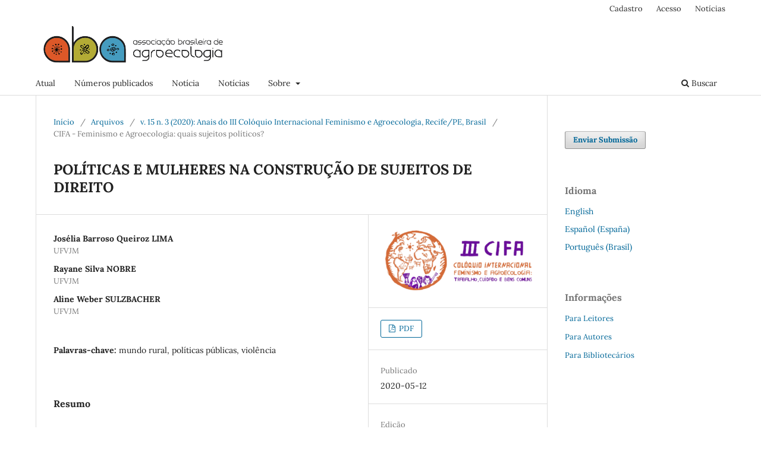

--- FILE ---
content_type: text/html; charset=utf-8
request_url: https://cadernos.aba-agroecologia.org.br/cadernos/article/view/6349
body_size: 4816
content:
<!DOCTYPE html>
<html lang="pt-BR" xml:lang="pt-BR">
<head>
	<meta charset="utf-8">
	<meta name="viewport" content="width=device-width, initial-scale=1.0">
	<title>
		POLÍTICAS E MULHERES NA CONSTRUÇÃO DE SUJEITOS DE DIREITO
							| Cadernos de Agroecologia
			</title>

	
<link rel="icon" href="https://cadernos.aba-agroecologia.org.br/public/journals/1/favicon_pt_BR.png">
<meta name="generator" content="Open Journal Systems 3.3.0.17">
<link rel="schema.DC" href="http://purl.org/dc/elements/1.1/" />
<meta name="DC.Creator.PersonalName" content="Josélia Barroso Queiroz LIMA"/>
<meta name="DC.Creator.PersonalName" content="Rayane Silva NOBRE"/>
<meta name="DC.Creator.PersonalName" content="Aline Weber SULZBACHER"/>
<meta name="DC.Date.created" scheme="ISO8601" content="2020-05-12"/>
<meta name="DC.Date.dateSubmitted" scheme="ISO8601" content="2020-05-08"/>
<meta name="DC.Date.issued" scheme="ISO8601" content="2020-06-24"/>
<meta name="DC.Date.modified" scheme="ISO8601" content="2020-06-24"/>
<meta name="DC.Description" xml:lang="en" content=""/>
<meta name="DC.Description" xml:lang="es" content=""/>
<meta name="DC.Description" xml:lang="pt" content="


As políticas públicas do último decênio contribuíram para a mobilidade política e social de mulheres do Vale do Jequitinhonha, Minas Gerais - Brasil. Mobilidade é política, refere-se ao trânsito entre o espaço privado e o espaço público. Problematiza papéis sociais históricos: o privado é domínio da mulher/do feminino; o público, domínio do homem, das relações de poder baseadas na masculinidade. Mobilidade social implica qualidade de vida, a possibilidade de acesso a bens duráveis e de consumo e aos espaços de formação. Estes resultam em ação política coletiva, rompem o silêncio histórico de participação das mulheres em espaços públicos. Mas políticas públicas por si só não são suficientes para desencadear processos de transformação social. Elas são fundamentais, estruturantes, criam condições, permitindo que indivíduos se reconheçam como sujeitos de direitos. Neste artigo, analisamos, discutimos condições criadas pelas políticas públicas acessadas por mulheres no Vale do Jequitinhonha e sua relação com o capital social.


"/>
<meta name="DC.Format" scheme="IMT" content="application/pdf"/>
<meta name="DC.Identifier" content="6349"/>
<meta name="DC.Identifier.URI" content="https://cadernos.aba-agroecologia.org.br/cadernos/article/view/6349"/>
<meta name="DC.Language" scheme="ISO639-1" content="pt"/>
<meta name="DC.Rights" content="Copyright (c) 2020 Cadernos de Agroecologia"/>
<meta name="DC.Rights" content=""/>
<meta name="DC.Source" content="Cadernos de Agroecologia"/>
<meta name="DC.Source.ISSN" content="2236-7934"/>
<meta name="DC.Source.Issue" content="3"/>
<meta name="DC.Source.Volume" content="15"/>
<meta name="DC.Source.URI" content="https://cadernos.aba-agroecologia.org.br/cadernos"/>
<meta name="DC.Subject" xml:lang="pt" content="mundo rural"/>
<meta name="DC.Subject" xml:lang="pt" content="políticas públicas"/>
<meta name="DC.Subject" xml:lang="pt" content="violência"/>
<meta name="DC.Title" content="POLÍTICAS E MULHERES NA CONSTRUÇÃO DE SUJEITOS DE DIREITO"/>
<meta name="DC.Type" content="Text.Serial.Journal"/>
<meta name="DC.Type.articleType" content="CIFA - Feminismo e Agroecologia: quais sujeitos políticos?"/>
<meta name="gs_meta_revision" content="1.1"/>
<meta name="citation_journal_title" content="Cadernos de Agroecologia"/>
<meta name="citation_journal_abbrev" content="CA"/>
<meta name="citation_issn" content="2236-7934"/> 
<meta name="citation_author" content="Josélia Barroso Queiroz LIMA"/>
<meta name="citation_author_institution" content="UFVJM"/>
<meta name="citation_author" content="Rayane Silva NOBRE"/>
<meta name="citation_author_institution" content="UFVJM"/>
<meta name="citation_author" content="Aline Weber SULZBACHER"/>
<meta name="citation_author_institution" content="UFVJM"/>
<meta name="citation_title" content="POLÍTICAS E MULHERES NA CONSTRUÇÃO DE SUJEITOS DE DIREITO"/>
<meta name="citation_language" content="pt"/>
<meta name="citation_date" content="2020/05/12"/>
<meta name="citation_volume" content="15"/>
<meta name="citation_issue" content="3"/>
<meta name="citation_abstract_html_url" content="https://cadernos.aba-agroecologia.org.br/cadernos/article/view/6349"/>
<meta name="citation_keywords" xml:lang="pt" content="mundo rural"/>
<meta name="citation_keywords" xml:lang="pt" content="políticas públicas"/>
<meta name="citation_keywords" xml:lang="pt" content="violência"/>
<meta name="citation_pdf_url" content="https://cadernos.aba-agroecologia.org.br/cadernos/article/download/6349/2471"/>
	<link rel="stylesheet" href="https://cadernos.aba-agroecologia.org.br/cadernos/$$$call$$$/page/page/css?name=stylesheet" type="text/css" /><link rel="stylesheet" href="https://cadernos.aba-agroecologia.org.br/cadernos/$$$call$$$/page/page/css?name=font" type="text/css" /><link rel="stylesheet" href="https://cadernos.aba-agroecologia.org.br/lib/pkp/styles/fontawesome/fontawesome.css?v=3.3.0.17" type="text/css" />
</head>
<body class="pkp_page_article pkp_op_view has_site_logo" dir="ltr">

	<div class="pkp_structure_page">

				<header class="pkp_structure_head" id="headerNavigationContainer" role="banner">
						
 <nav class="cmp_skip_to_content" aria-label="Ir para os links de conteúdo">
	<a href="#pkp_content_main">Ir para o conteúdo principal</a>
	<a href="#siteNav">Ir para o menu de navegação principal</a>
		<a href="#pkp_content_footer">Ir para o rodapé</a>
</nav>

			<div class="pkp_head_wrapper">

				<div class="pkp_site_name_wrapper">
					<button class="pkp_site_nav_toggle">
						<span>Open Menu</span>
					</button>
										<div class="pkp_site_name">
																<a href="						https://cadernos.aba-agroecologia.org.br/cadernos/index
					" class="is_img">
							<img src="https://cadernos.aba-agroecologia.org.br/public/journals/1/pageHeaderLogoImage_pt_BR.png" width="638" height="153"  />
						</a>
										</div>
				</div>

				
				<nav class="pkp_site_nav_menu" aria-label="Navegação no Site">
					<a id="siteNav"></a>
					<div class="pkp_navigation_primary_row">
						<div class="pkp_navigation_primary_wrapper">
																				<ul id="navigationPrimary" class="pkp_navigation_primary pkp_nav_list">
								<li class="">
				<a href="https://cadernos.aba-agroecologia.org.br/cadernos/issue/current">
					Atual
				</a>
							</li>
								<li class="">
				<a href="https://cadernos.aba-agroecologia.org.br/cadernos/issue/archive">
					Números publicados
				</a>
							</li>
								<li class="">
				<a href="https://cadernos.aba-agroecologia.org.br/cadernos/announcement">
					Notícia
				</a>
							</li>
								<li class="">
				<a href="https://cadernos.aba-agroecologia.org.br/cadernos/announcement">
					Notícias
				</a>
							</li>
								<li class="">
				<a href="https://cadernos.aba-agroecologia.org.br/cadernos/about">
					Sobre
				</a>
									<ul>
																					<li class="">
									<a href="https://cadernos.aba-agroecologia.org.br/cadernos/about">
										Sobre a Revista
									</a>
								</li>
																												<li class="">
									<a href="https://cadernos.aba-agroecologia.org.br/cadernos/about/submissions">
										Submissões
									</a>
								</li>
																												<li class="">
									<a href="https://cadernos.aba-agroecologia.org.br/cadernos/about/editorialTeam">
										Equipe Editorial
									</a>
								</li>
																												<li class="">
									<a href="https://cadernos.aba-agroecologia.org.br/cadernos/about/contact">
										Contato
									</a>
								</li>
																												<li class="">
									<a href="http://status.aba-agroecologia.org.br/">
										Status dos sistemas
									</a>
								</li>
																		</ul>
							</li>
			</ul>

				

																						<div class="pkp_navigation_search_wrapper">
									<a href="https://cadernos.aba-agroecologia.org.br/cadernos/search" class="pkp_search pkp_search_desktop">
										<span class="fa fa-search" aria-hidden="true"></span>
										Buscar
									</a>
								</div>
													</div>
					</div>
					<div class="pkp_navigation_user_wrapper" id="navigationUserWrapper">
							<ul id="navigationUser" class="pkp_navigation_user pkp_nav_list">
								<li class="profile">
				<a href="https://cadernos.aba-agroecologia.org.br/cadernos/user/register">
					Cadastro
				</a>
							</li>
								<li class="profile">
				<a href="https://cadernos.aba-agroecologia.org.br/cadernos/login">
					Acesso
				</a>
							</li>
								<li class="profile">
				<a href="https://cadernos.aba-agroecologia.org.br/cadernos/announcement">
					Notícias
				</a>
							</li>
										</ul>

					</div>
				</nav>
			</div><!-- .pkp_head_wrapper -->
		</header><!-- .pkp_structure_head -->

						<div class="pkp_structure_content has_sidebar">
			<div class="pkp_structure_main" role="main">
				<a id="pkp_content_main"></a>

<div class="page page_article">
			<nav class="cmp_breadcrumbs" role="navigation" aria-label="Você está aqui:">
	<ol>
		<li>
			<a href="https://cadernos.aba-agroecologia.org.br/cadernos/index">
				Início
			</a>
			<span class="separator">/</span>
		</li>
		<li>
			<a href="https://cadernos.aba-agroecologia.org.br/cadernos/issue/archive">
				Arquivos
			</a>
			<span class="separator">/</span>
		</li>
					<li>
				<a href="https://cadernos.aba-agroecologia.org.br/cadernos/issue/view/7">
					v. 15 n. 3 (2020): Anais do III Colóquio Internacional Feminismo e Agroecologia, Recife/PE, Brasil
				</a>
				<span class="separator">/</span>
			</li>
				<li class="current" aria-current="page">
			<span aria-current="page">
									CIFA - Feminismo e Agroecologia: quais sujeitos políticos?
							</span>
		</li>
	</ol>
</nav>
	
		  	 <article class="obj_article_details">

		
	<h1 class="page_title">
		POLÍTICAS E MULHERES NA CONSTRUÇÃO DE SUJEITOS DE DIREITO
	</h1>

	
	<div class="row">
		<div class="main_entry">

							<section class="item authors">
					<h2 class="pkp_screen_reader">Autores</h2>
					<ul class="authors">
											<li>
							<span class="name">
								Josélia Barroso Queiroz LIMA
							</span>
															<span class="affiliation">
									UFVJM
																	</span>
																				</li>
											<li>
							<span class="name">
								Rayane Silva NOBRE
							</span>
															<span class="affiliation">
									UFVJM
																	</span>
																				</li>
											<li>
							<span class="name">
								Aline Weber SULZBACHER
							</span>
															<span class="affiliation">
									UFVJM
																	</span>
																				</li>
										</ul>
				</section>
			
						
									<section class="item keywords">
				<h2 class="label">
										Palavras-chave:
				</h2>
				<span class="value">
											mundo rural, 											políticas públicas, 											violência									</span>
			</section>
			
										<section class="item abstract">
					<h2 class="label">Resumo</h2>
					


<p>As políticas públicas do último decênio contribuíram para a mobilidade política e social de mulheres do Vale do Jequitinhonha, Minas Gerais - Brasil. Mobilidade é política, refere-se ao trânsito entre o espaço privado e o espaço público. Problematiza papéis sociais históricos: o privado é domínio da mulher/do feminino; o público, domínio do homem, das relações de poder baseadas na masculinidade. Mobilidade social implica qualidade de vida, a possibilidade de acesso a bens duráveis e de consumo e aos espaços de formação. Estes resultam em ação política coletiva, rompem o silêncio histórico de participação das mulheres em espaços públicos. Mas políticas públicas por si só não são suficientes para desencadear processos de transformação social. Elas são fundamentais, estruturantes, criam condições, permitindo que indivíduos se reconheçam como sujeitos de direitos. Neste artigo, analisamos, discutimos condições criadas pelas políticas públicas acessadas por mulheres no Vale do Jequitinhonha e sua relação com o capital social.</p>



				</section>
			
			

																																	
						
		</div><!-- .main_entry -->

		<div class="entry_details">

										<div class="item cover_image">
					<div class="sub_item">
													<a href="https://cadernos.aba-agroecologia.org.br/cadernos/issue/view/7">
								<img src="https://cadernos.aba-agroecologia.org.br/public/journals/1/cover_issue_7_pt_BR.png" alt="">
							</a>
											</div>
				</div>
			
										<div class="item galleys">
					<h2 class="pkp_screen_reader">
						Downloads
					</h2>
					<ul class="value galleys_links">
													<li>
								
	
							

<a class="obj_galley_link pdf" href="https://cadernos.aba-agroecologia.org.br/cadernos/article/view/6349/2471">

		
	PDF

	</a>
							</li>
											</ul>
				</div>
						
						<div class="item published">
				<section class="sub_item">
					<h2 class="label">
						Publicado
					</h2>
					<div class="value">
																			<span>2020-05-12</span>
																	</div>
				</section>
							</div>
			
						
										<div class="item issue">

											<section class="sub_item">
							<h2 class="label">
								Edição
							</h2>
							<div class="value">
								<a class="title" href="https://cadernos.aba-agroecologia.org.br/cadernos/issue/view/7">
									v. 15 n. 3 (2020): Anais do III Colóquio Internacional Feminismo e Agroecologia, Recife/PE, Brasil
								</a>
							</div>
						</section>
					
											<section class="sub_item">
							<h2 class="label">
								Seção
							</h2>
							<div class="value">
								CIFA - Feminismo e Agroecologia: quais sujeitos políticos?
							</div>
						</section>
					
									</div>
			
						
						
			

		</div><!-- .entry_details -->
	</div><!-- .row -->

</article>

	

</div><!-- .page -->

	</div><!-- pkp_structure_main -->

									<div class="pkp_structure_sidebar left" role="complementary" aria-label="Barra lateral">
				<div class="pkp_block block_make_submission">
	<h2 class="pkp_screen_reader">
		Enviar Submissão
	</h2>

	<div class="content">
		<a class="block_make_submission_link" href="https://cadernos.aba-agroecologia.org.br/cadernos/about/submissions">
			Enviar Submissão
		</a>
	</div>
</div>
<div class="pkp_block block_language">
	<h2 class="title">
		Idioma
	</h2>

	<div class="content">
		<ul>
							<li class="locale_en_US" lang="en-US">
					<a href="https://cadernos.aba-agroecologia.org.br/cadernos/user/setLocale/en_US?source=%2Fcadernos%2Farticle%2Fview%2F6349">
						English
					</a>
				</li>
							<li class="locale_es_ES" lang="es-ES">
					<a href="https://cadernos.aba-agroecologia.org.br/cadernos/user/setLocale/es_ES?source=%2Fcadernos%2Farticle%2Fview%2F6349">
						Español (España)
					</a>
				</li>
							<li class="locale_pt_BR current" lang="pt-BR">
					<a href="https://cadernos.aba-agroecologia.org.br/cadernos/user/setLocale/pt_BR?source=%2Fcadernos%2Farticle%2Fview%2F6349">
						Português (Brasil)
					</a>
				</li>
					</ul>
	</div>
</div><!-- .block_language -->
<div class="pkp_block block_information">
	<h2 class="title">Informações</h2>
	<div class="content">
		<ul>
							<li>
					<a href="https://cadernos.aba-agroecologia.org.br/cadernos/information/readers">
						Para Leitores
					</a>
				</li>
										<li>
					<a href="https://cadernos.aba-agroecologia.org.br/cadernos/information/authors">
						Para Autores
					</a>
				</li>
										<li>
					<a href="https://cadernos.aba-agroecologia.org.br/cadernos/information/librarians">
						Para Bibliotecários
					</a>
				</li>
					</ul>
	</div>
</div>

			</div><!-- pkp_sidebar.left -->
			</div><!-- pkp_structure_content -->

<div class="pkp_structure_footer_wrapper" role="contentinfo">
	<a id="pkp_content_footer"></a>

	<div class="pkp_structure_footer">

					<div class="pkp_footer_content">
				<p><strong>CADERNOS DE AGROECOLOGIA</strong></p>
			</div>
		
		<div class="pkp_brand_footer" role="complementary">
			<a href="https://cadernos.aba-agroecologia.org.br/cadernos/about/aboutThisPublishingSystem">
				<img alt="Mais informações sobre o sistema de publicação, a plataforma e o fluxo de publicação do OJS/PKP." src="https://cadernos.aba-agroecologia.org.br/templates/images/ojs_brand.png">
			</a>
		</div>
	</div>
</div><!-- pkp_structure_footer_wrapper -->

</div><!-- pkp_structure_page -->

<script src="https://cadernos.aba-agroecologia.org.br/lib/pkp/lib/vendor/components/jquery/jquery.min.js?v=3.3.0.17" type="text/javascript"></script><script src="https://cadernos.aba-agroecologia.org.br/lib/pkp/lib/vendor/components/jqueryui/jquery-ui.min.js?v=3.3.0.17" type="text/javascript"></script><script src="https://cadernos.aba-agroecologia.org.br/plugins/themes/default/js/lib/popper/popper.js?v=3.3.0.17" type="text/javascript"></script><script src="https://cadernos.aba-agroecologia.org.br/plugins/themes/default/js/lib/bootstrap/util.js?v=3.3.0.17" type="text/javascript"></script><script src="https://cadernos.aba-agroecologia.org.br/plugins/themes/default/js/lib/bootstrap/dropdown.js?v=3.3.0.17" type="text/javascript"></script><script src="https://cadernos.aba-agroecologia.org.br/plugins/themes/default/js/main.js?v=3.3.0.17" type="text/javascript"></script><script type="text/javascript">
(function (w, d, s, l, i) { w[l] = w[l] || []; var f = d.getElementsByTagName(s)[0],
j = d.createElement(s), dl = l != 'dataLayer' ? '&l=' + l : ''; j.async = true; 
j.src = 'https://www.googletagmanager.com/gtag/js?id=' + i + dl; f.parentNode.insertBefore(j, f); 
function gtag(){dataLayer.push(arguments)}; gtag('js', new Date()); gtag('config', i); })
(window, document, 'script', 'dataLayer', 'G-X9CKQ5Z3RL');
</script>


</body>
</html>


--- FILE ---
content_type: text/css;charset=UTF-8
request_url: https://cadernos.aba-agroecologia.org.br/cadernos/$$$call$$$/page/page/css?name=font
body_size: 33
content:
@font-face{font-family:'Lora';font-style:normal;font-weight:400;src:url('//cadernos.aba-agroecologia.org.br/plugins/themes/default/fonts/lora-v16-vietnamese_latin-ext_latin_cyrillic-ext_cyrillic-regular.eot');src:local(''),url('//cadernos.aba-agroecologia.org.br/plugins/themes/default/fonts/lora-v16-vietnamese_latin-ext_latin_cyrillic-ext_cyrillic-regular.eot?#iefix') format('embedded-opentype'),url('//cadernos.aba-agroecologia.org.br/plugins/themes/default/fonts/lora-v16-vietnamese_latin-ext_latin_cyrillic-ext_cyrillic-regular.woff2') format('woff2'),url('//cadernos.aba-agroecologia.org.br/plugins/themes/default/fonts/lora-v16-vietnamese_latin-ext_latin_cyrillic-ext_cyrillic-regular.woff') format('woff'),url('//cadernos.aba-agroecologia.org.br/plugins/themes/default/fonts/lora-v16-vietnamese_latin-ext_latin_cyrillic-ext_cyrillic-regular.ttf') format('truetype'),url('//cadernos.aba-agroecologia.org.br/plugins/themes/default/fonts/lora-v16-vietnamese_latin-ext_latin_cyrillic-ext_cyrillic-regular.svg#Lora') format('svg');font-display:swap}@font-face{font-family:'Lora';font-style:normal;font-weight:700;src:url('//cadernos.aba-agroecologia.org.br/plugins/themes/default/fonts/lora-v16-vietnamese_latin-ext_latin_cyrillic-ext_cyrillic-700.eot');src:local(''),url('//cadernos.aba-agroecologia.org.br/plugins/themes/default/fonts/lora-v16-vietnamese_latin-ext_latin_cyrillic-ext_cyrillic-700.eot?#iefix') format('embedded-opentype'),url('//cadernos.aba-agroecologia.org.br/plugins/themes/default/fonts/lora-v16-vietnamese_latin-ext_latin_cyrillic-ext_cyrillic-700.woff2') format('woff2'),url('//cadernos.aba-agroecologia.org.br/plugins/themes/default/fonts/lora-v16-vietnamese_latin-ext_latin_cyrillic-ext_cyrillic-700.woff') format('woff'),url('//cadernos.aba-agroecologia.org.br/plugins/themes/default/fonts/lora-v16-vietnamese_latin-ext_latin_cyrillic-ext_cyrillic-700.ttf') format('truetype'),url('//cadernos.aba-agroecologia.org.br/plugins/themes/default/fonts/lora-v16-vietnamese_latin-ext_latin_cyrillic-ext_cyrillic-700.svg#Lora') format('svg');font-display:swap}@font-face{font-family:'Lora';font-style:italic;font-weight:400;src:url('//cadernos.aba-agroecologia.org.br/plugins/themes/default/fonts/lora-v16-vietnamese_latin-ext_latin_cyrillic-ext_cyrillic-italic.eot');src:local(''),url('//cadernos.aba-agroecologia.org.br/plugins/themes/default/fonts/lora-v16-vietnamese_latin-ext_latin_cyrillic-ext_cyrillic-italic.eot?#iefix') format('embedded-opentype'),url('//cadernos.aba-agroecologia.org.br/plugins/themes/default/fonts/lora-v16-vietnamese_latin-ext_latin_cyrillic-ext_cyrillic-italic.woff2') format('woff2'),url('//cadernos.aba-agroecologia.org.br/plugins/themes/default/fonts/lora-v16-vietnamese_latin-ext_latin_cyrillic-ext_cyrillic-italic.woff') format('woff'),url('//cadernos.aba-agroecologia.org.br/plugins/themes/default/fonts/lora-v16-vietnamese_latin-ext_latin_cyrillic-ext_cyrillic-italic.ttf') format('truetype'),url('//cadernos.aba-agroecologia.org.br/plugins/themes/default/fonts/lora-v16-vietnamese_latin-ext_latin_cyrillic-ext_cyrillic-italic.svg#Lora') format('svg');font-display:swap}@font-face{font-family:'Lora';font-style:italic;font-weight:700;src:url('//cadernos.aba-agroecologia.org.br/plugins/themes/default/fonts/lora-v16-vietnamese_latin-ext_latin_cyrillic-ext_cyrillic-700italic.eot');src:local(''),url('//cadernos.aba-agroecologia.org.br/plugins/themes/default/fonts/lora-v16-vietnamese_latin-ext_latin_cyrillic-ext_cyrillic-700italic.eot?#iefix') format('embedded-opentype'),url('//cadernos.aba-agroecologia.org.br/plugins/themes/default/fonts/lora-v16-vietnamese_latin-ext_latin_cyrillic-ext_cyrillic-700italic.woff2') format('woff2'),url('//cadernos.aba-agroecologia.org.br/plugins/themes/default/fonts/lora-v16-vietnamese_latin-ext_latin_cyrillic-ext_cyrillic-700italic.woff') format('woff'),url('//cadernos.aba-agroecologia.org.br/plugins/themes/default/fonts/lora-v16-vietnamese_latin-ext_latin_cyrillic-ext_cyrillic-700italic.ttf') format('truetype'),url('//cadernos.aba-agroecologia.org.br/plugins/themes/default/fonts/lora-v16-vietnamese_latin-ext_latin_cyrillic-ext_cyrillic-700italic.svg#Lora') format('svg');font-display:swap}